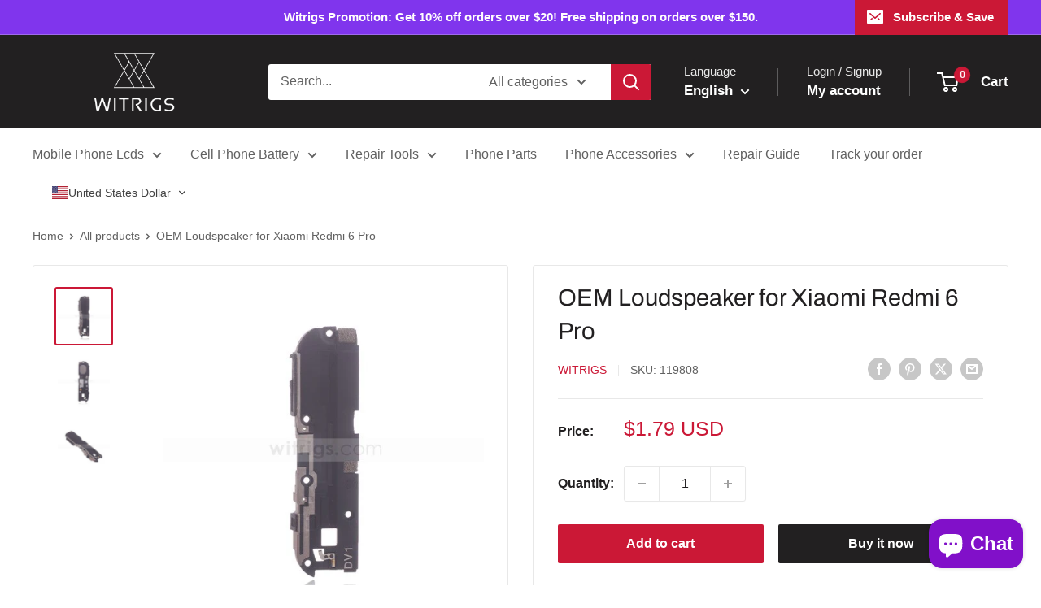

--- FILE ---
content_type: text/html; charset=utf-8
request_url: https://sapi.negate.io/script
body_size: -382
content:
5BLrp1UlZUGLjO3gkxoUgqgDFlTbLYwEBqACskOKqw+Md4uPC9QHIZV7+IIPfkinc1zhWqylG/oP4twV6QX7Nug=

--- FILE ---
content_type: image/svg+xml
request_url: https://app.gelacy.app/flags/eh.svg
body_size: -119
content:
<svg version="1.0" xmlns="http://www.w3.org/2000/svg" width="600" height="300"><path d="M0 0h600v150H0z"/><path fill="#007a3d" d="M0 150h600v150H0z"/><path fill="#fff" d="M0 100h600v100H0z"/><path d="M0 0l200 150L0 300z" fill="#c4111b"/><circle cx="300" cy="150" r="40" fill="#c4111b"/><circle cx="315" cy="150" r="40" fill="#fff"/><path d="M289.263 174.22l17.056-12.192 16.923 12.377-6.325-19.99 17-12.27-20.965-.16-6.416-19.961-6.632 19.89-20.966-.067 16.867 12.454-6.542 19.92z" fill="#c4111b"/></svg>

--- FILE ---
content_type: text/javascript; charset=utf-8
request_url: https://witrigs.com/products/oem-loudspeaker-for-xiaomi-redmi-6-pro.js
body_size: 470
content:
{"id":7683342434558,"title":"OEM Loudspeaker for Xiaomi Redmi 6 Pro","handle":"oem-loudspeaker-for-xiaomi-redmi-6-pro","description":"\u003ch2\u003eOEM Loudspeaker Replacement for Xiaomi Redmi 6 Pro\u003c\/h2\u003e\n\u003cp\u003e-\u003cstrong\u003eXiaomi Redmi 6 Pro \u003c\/strong\u003ealso known as\u003cstrong\u003e Xiaomi Mi A2 Lite (Global)\u003c\/strong\u003e.\u003c\/p\u003e\n\u003cp\u003e-Brand new and original Loudspeaker Replacement.\u003c\/p\u003e\n\u003cp\u003e-Compatible with\u003cstrong\u003e Xiaomi Redmi 6 Pro \u003c\/strong\u003eonly.\u003c\/p\u003e\n\u003cp\u003e-This is the Buzzer Speaker Replacement for your Redmi 6 Pro.\u003c\/p\u003e\n\u003cp\u003e-It is used to replace your damaged and not working buzzer speaker. Come here to get this loud speaker replacement for your Redmi 6 Pro. It can solve the problem of unable to play the music or the video aloud!\u003c\/p\u003e\n\u003ch2\u003eTips\u003c\/h2\u003e\n\u003cp\u003e-Please check your model before ordering.\u003c\/p\u003e\n\u003cp\u003e-Professional and careful operation is recommended.\u003c\/p\u003e\n\u003cp\u003e-Matched tools are recommended.\u003c\/p\u003e\n\u003ch2\u003ePackage Content\u003c\/h2\u003e\n\u003cp\u003e1 x OEM Loudspeaker Replacement for Xiaomi Redmi 6 Pro\u003c\/p\u003e\n\u003ch2\u003ePacking Details\u003c\/h2\u003e\n\u003cp\u003e-Weight: 0.01 KG\u003c\/p\u003e\n\u003cp\u003e-Packing Size: 6.7 × 1.8 × 0.5 (CM)\u003c\/p\u003e\n\u003cp\u003e-Estimated Shipping Weight: 0.03 KG\u003c\/p\u003e","published_at":"2022-07-28T15:37:31+08:00","created_at":"2022-05-18T15:12:30+08:00","vendor":"Witrigs","type":"电子产品","tags":[],"price":179,"price_min":179,"price_max":179,"available":true,"price_varies":false,"compare_at_price":null,"compare_at_price_min":0,"compare_at_price_max":0,"compare_at_price_varies":false,"variants":[{"id":42821604147454,"title":"Default Title","option1":"Default Title","option2":null,"option3":null,"sku":"119808","requires_shipping":true,"taxable":false,"featured_image":null,"available":true,"name":"OEM Loudspeaker for Xiaomi Redmi 6 Pro","public_title":null,"options":["Default Title"],"price":179,"weight":10,"compare_at_price":null,"inventory_management":"shopify","barcode":"","requires_selling_plan":false,"selling_plan_allocations":[]}],"images":["\/\/cdn.shopify.com\/s\/files\/1\/0637\/2612\/5310\/products\/119808-01.jpg?v=1652857951","\/\/cdn.shopify.com\/s\/files\/1\/0637\/2612\/5310\/products\/119808-02.jpg?v=1652857952","\/\/cdn.shopify.com\/s\/files\/1\/0637\/2612\/5310\/products\/119808-03.jpg?v=1652857951"],"featured_image":"\/\/cdn.shopify.com\/s\/files\/1\/0637\/2612\/5310\/products\/119808-01.jpg?v=1652857951","options":[{"name":"Title","position":1,"values":["Default Title"]}],"url":"\/products\/oem-loudspeaker-for-xiaomi-redmi-6-pro","media":[{"alt":null,"id":29914694582526,"position":1,"preview_image":{"aspect_ratio":1.0,"height":500,"width":500,"src":"https:\/\/cdn.shopify.com\/s\/files\/1\/0637\/2612\/5310\/products\/119808-01.jpg?v=1652857951"},"aspect_ratio":1.0,"height":500,"media_type":"image","src":"https:\/\/cdn.shopify.com\/s\/files\/1\/0637\/2612\/5310\/products\/119808-01.jpg?v=1652857951","width":500},{"alt":null,"id":29914694615294,"position":2,"preview_image":{"aspect_ratio":1.0,"height":500,"width":500,"src":"https:\/\/cdn.shopify.com\/s\/files\/1\/0637\/2612\/5310\/products\/119808-02.jpg?v=1652857952"},"aspect_ratio":1.0,"height":500,"media_type":"image","src":"https:\/\/cdn.shopify.com\/s\/files\/1\/0637\/2612\/5310\/products\/119808-02.jpg?v=1652857952","width":500},{"alt":null,"id":29914694648062,"position":3,"preview_image":{"aspect_ratio":1.0,"height":500,"width":500,"src":"https:\/\/cdn.shopify.com\/s\/files\/1\/0637\/2612\/5310\/products\/119808-03.jpg?v=1652857951"},"aspect_ratio":1.0,"height":500,"media_type":"image","src":"https:\/\/cdn.shopify.com\/s\/files\/1\/0637\/2612\/5310\/products\/119808-03.jpg?v=1652857951","width":500}],"requires_selling_plan":false,"selling_plan_groups":[]}